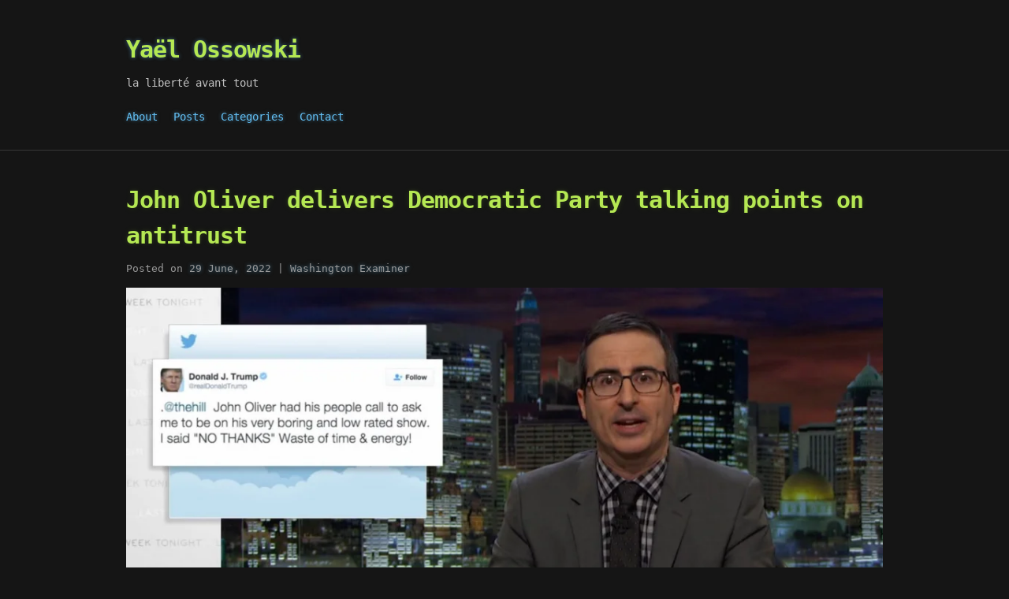

--- FILE ---
content_type: text/html; charset=UTF-8
request_url: https://yael.ca/john-oliver-delivers-democratic-party-talking-points-on-antitrust/
body_size: 15227
content:
<!DOCTYPE html><html lang="en-US"><head><script data-no-optimize="1">var litespeed_docref=sessionStorage.getItem("litespeed_docref");litespeed_docref&&(Object.defineProperty(document,"referrer",{get:function(){return litespeed_docref}}),sessionStorage.removeItem("litespeed_docref"));</script> <meta charset="UTF-8"><meta name="viewport" content="width=device-width, initial-scale=1"><meta http-equiv="X-UA-Compatible" content="IE=edge"><title>John Oliver delivers Democratic Party talking points on antitrust</title><meta name='robots' content='max-image-preview:large, max-snippet:-1, max-video-preview:-1' /><link rel="canonical" href="https://yael.ca/john-oliver-delivers-democratic-party-talking-points-on-antitrust/"><meta name="description" content="What does it say about us when we turn to comedians to inform our thinking on politics?"><meta property="og:title" content="John Oliver delivers Democratic Party talking points on antitrust"><meta property="og:type" content="article"><meta property="og:image" content="https://yael.ca/wp-content/uploads/2022/06/oliver.png"><meta property="og:image:width" content="1656"><meta property="og:image:height" content="924"><meta property="og:image:alt" content="oliver"><meta property="og:description" content="What does it say about us when we turn to comedians to inform our thinking on politics?"><meta property="og:url" content="https://yael.ca/john-oliver-delivers-democratic-party-talking-points-on-antitrust/"><meta property="og:locale" content="en_US"><meta property="og:site_name" content="Yaël Ossowski"><meta property="article:published_time" content="2022-06-29T19:07:23+01:00"><meta property="article:modified_time" content="2022-06-29T19:07:24+01:00"><meta property="og:updated_time" content="2022-06-29T19:07:24+01:00"><meta property="article:section" content="Washington Examiner"><meta property="article:tag" content="amazon"><meta property="article:tag" content="comedy"><meta property="article:tag" content="Facebook"><meta property="article:tag" content="fcc"><meta property="article:tag" content="google"><meta property="article:tag" content="john oliver"><meta property="article:tag" content="meta"><meta property="article:tag" content="net neturality"><meta property="article:tag" content="net neutrality"><meta property="article:tag" content="tech"><meta name="twitter:card" content="summary_large_image"><meta name="twitter:image" content="https://yael.ca/wp-content/uploads/2022/06/oliver.png"><meta name="twitter:site" content="@yaeloss"><link rel='dns-prefetch' href='//www.googletagmanager.com' /><link rel='dns-prefetch' href='//pagead2.googlesyndication.com' /><link rel="alternate" type="application/rss+xml" title="Yaël Ossowski &raquo; Feed" href="https://yael.ca/feed/" /><link rel="alternate" type="application/rss+xml" title="Yaël Ossowski &raquo; Comments Feed" href="https://yael.ca/comments/feed/" /><link rel="alternate" title="oEmbed (JSON)" type="application/json+oembed" href="https://yael.ca/wp-json/oembed/1.0/embed?url=https%3A%2F%2Fyael.ca%2Fjohn-oliver-delivers-democratic-party-talking-points-on-antitrust%2F" /><link rel="alternate" title="oEmbed (XML)" type="text/xml+oembed" href="https://yael.ca/wp-json/oembed/1.0/embed?url=https%3A%2F%2Fyael.ca%2Fjohn-oliver-delivers-democratic-party-talking-points-on-antitrust%2F&#038;format=xml" /><style id='wp-img-auto-sizes-contain-inline-css' type='text/css'>img:is([sizes=auto i],[sizes^="auto," i]){contain-intrinsic-size:3000px 1500px}
/*# sourceURL=wp-img-auto-sizes-contain-inline-css */</style><link data-optimized="2" rel="stylesheet" href="https://yael.ca/wp-content/litespeed/css/71a8ea031f6fcbc4b38e3d1e4d77d3d3.css?ver=69235" /><style id='wp-block-paragraph-inline-css' type='text/css'>.is-small-text{font-size:.875em}.is-regular-text{font-size:1em}.is-large-text{font-size:2.25em}.is-larger-text{font-size:3em}.has-drop-cap:not(:focus):first-letter{float:left;font-size:8.4em;font-style:normal;font-weight:100;line-height:.68;margin:.05em .1em 0 0;text-transform:uppercase}body.rtl .has-drop-cap:not(:focus):first-letter{float:none;margin-left:.1em}p.has-drop-cap.has-background{overflow:hidden}:root :where(p.has-background){padding:1.25em 2.375em}:where(p.has-text-color:not(.has-link-color)) a{color:inherit}p.has-text-align-left[style*="writing-mode:vertical-lr"],p.has-text-align-right[style*="writing-mode:vertical-rl"]{rotate:180deg}
/*# sourceURL=https://yael.ca/wp-includes/blocks/paragraph/style.min.css */</style><style id='global-styles-inline-css' type='text/css'>:root{--wp--preset--aspect-ratio--square: 1;--wp--preset--aspect-ratio--4-3: 4/3;--wp--preset--aspect-ratio--3-4: 3/4;--wp--preset--aspect-ratio--3-2: 3/2;--wp--preset--aspect-ratio--2-3: 2/3;--wp--preset--aspect-ratio--16-9: 16/9;--wp--preset--aspect-ratio--9-16: 9/16;--wp--preset--color--black: #000000;--wp--preset--color--cyan-bluish-gray: #abb8c3;--wp--preset--color--white: #ffffff;--wp--preset--color--pale-pink: #f78da7;--wp--preset--color--vivid-red: #cf2e2e;--wp--preset--color--luminous-vivid-orange: #ff6900;--wp--preset--color--luminous-vivid-amber: #fcb900;--wp--preset--color--light-green-cyan: #7bdcb5;--wp--preset--color--vivid-green-cyan: #00d084;--wp--preset--color--pale-cyan-blue: #8ed1fc;--wp--preset--color--vivid-cyan-blue: #0693e3;--wp--preset--color--vivid-purple: #9b51e0;--wp--preset--gradient--vivid-cyan-blue-to-vivid-purple: linear-gradient(135deg,rgb(6,147,227) 0%,rgb(155,81,224) 100%);--wp--preset--gradient--light-green-cyan-to-vivid-green-cyan: linear-gradient(135deg,rgb(122,220,180) 0%,rgb(0,208,130) 100%);--wp--preset--gradient--luminous-vivid-amber-to-luminous-vivid-orange: linear-gradient(135deg,rgb(252,185,0) 0%,rgb(255,105,0) 100%);--wp--preset--gradient--luminous-vivid-orange-to-vivid-red: linear-gradient(135deg,rgb(255,105,0) 0%,rgb(207,46,46) 100%);--wp--preset--gradient--very-light-gray-to-cyan-bluish-gray: linear-gradient(135deg,rgb(238,238,238) 0%,rgb(169,184,195) 100%);--wp--preset--gradient--cool-to-warm-spectrum: linear-gradient(135deg,rgb(74,234,220) 0%,rgb(151,120,209) 20%,rgb(207,42,186) 40%,rgb(238,44,130) 60%,rgb(251,105,98) 80%,rgb(254,248,76) 100%);--wp--preset--gradient--blush-light-purple: linear-gradient(135deg,rgb(255,206,236) 0%,rgb(152,150,240) 100%);--wp--preset--gradient--blush-bordeaux: linear-gradient(135deg,rgb(254,205,165) 0%,rgb(254,45,45) 50%,rgb(107,0,62) 100%);--wp--preset--gradient--luminous-dusk: linear-gradient(135deg,rgb(255,203,112) 0%,rgb(199,81,192) 50%,rgb(65,88,208) 100%);--wp--preset--gradient--pale-ocean: linear-gradient(135deg,rgb(255,245,203) 0%,rgb(182,227,212) 50%,rgb(51,167,181) 100%);--wp--preset--gradient--electric-grass: linear-gradient(135deg,rgb(202,248,128) 0%,rgb(113,206,126) 100%);--wp--preset--gradient--midnight: linear-gradient(135deg,rgb(2,3,129) 0%,rgb(40,116,252) 100%);--wp--preset--font-size--small: 13px;--wp--preset--font-size--medium: 20px;--wp--preset--font-size--large: 36px;--wp--preset--font-size--x-large: 42px;--wp--preset--spacing--20: 0.44rem;--wp--preset--spacing--30: 0.67rem;--wp--preset--spacing--40: 1rem;--wp--preset--spacing--50: 1.5rem;--wp--preset--spacing--60: 2.25rem;--wp--preset--spacing--70: 3.38rem;--wp--preset--spacing--80: 5.06rem;--wp--preset--shadow--natural: 6px 6px 9px rgba(0, 0, 0, 0.2);--wp--preset--shadow--deep: 12px 12px 50px rgba(0, 0, 0, 0.4);--wp--preset--shadow--sharp: 6px 6px 0px rgba(0, 0, 0, 0.2);--wp--preset--shadow--outlined: 6px 6px 0px -3px rgb(255, 255, 255), 6px 6px rgb(0, 0, 0);--wp--preset--shadow--crisp: 6px 6px 0px rgb(0, 0, 0);}:where(.is-layout-flex){gap: 0.5em;}:where(.is-layout-grid){gap: 0.5em;}body .is-layout-flex{display: flex;}.is-layout-flex{flex-wrap: wrap;align-items: center;}.is-layout-flex > :is(*, div){margin: 0;}body .is-layout-grid{display: grid;}.is-layout-grid > :is(*, div){margin: 0;}:where(.wp-block-columns.is-layout-flex){gap: 2em;}:where(.wp-block-columns.is-layout-grid){gap: 2em;}:where(.wp-block-post-template.is-layout-flex){gap: 1.25em;}:where(.wp-block-post-template.is-layout-grid){gap: 1.25em;}.has-black-color{color: var(--wp--preset--color--black) !important;}.has-cyan-bluish-gray-color{color: var(--wp--preset--color--cyan-bluish-gray) !important;}.has-white-color{color: var(--wp--preset--color--white) !important;}.has-pale-pink-color{color: var(--wp--preset--color--pale-pink) !important;}.has-vivid-red-color{color: var(--wp--preset--color--vivid-red) !important;}.has-luminous-vivid-orange-color{color: var(--wp--preset--color--luminous-vivid-orange) !important;}.has-luminous-vivid-amber-color{color: var(--wp--preset--color--luminous-vivid-amber) !important;}.has-light-green-cyan-color{color: var(--wp--preset--color--light-green-cyan) !important;}.has-vivid-green-cyan-color{color: var(--wp--preset--color--vivid-green-cyan) !important;}.has-pale-cyan-blue-color{color: var(--wp--preset--color--pale-cyan-blue) !important;}.has-vivid-cyan-blue-color{color: var(--wp--preset--color--vivid-cyan-blue) !important;}.has-vivid-purple-color{color: var(--wp--preset--color--vivid-purple) !important;}.has-black-background-color{background-color: var(--wp--preset--color--black) !important;}.has-cyan-bluish-gray-background-color{background-color: var(--wp--preset--color--cyan-bluish-gray) !important;}.has-white-background-color{background-color: var(--wp--preset--color--white) !important;}.has-pale-pink-background-color{background-color: var(--wp--preset--color--pale-pink) !important;}.has-vivid-red-background-color{background-color: var(--wp--preset--color--vivid-red) !important;}.has-luminous-vivid-orange-background-color{background-color: var(--wp--preset--color--luminous-vivid-orange) !important;}.has-luminous-vivid-amber-background-color{background-color: var(--wp--preset--color--luminous-vivid-amber) !important;}.has-light-green-cyan-background-color{background-color: var(--wp--preset--color--light-green-cyan) !important;}.has-vivid-green-cyan-background-color{background-color: var(--wp--preset--color--vivid-green-cyan) !important;}.has-pale-cyan-blue-background-color{background-color: var(--wp--preset--color--pale-cyan-blue) !important;}.has-vivid-cyan-blue-background-color{background-color: var(--wp--preset--color--vivid-cyan-blue) !important;}.has-vivid-purple-background-color{background-color: var(--wp--preset--color--vivid-purple) !important;}.has-black-border-color{border-color: var(--wp--preset--color--black) !important;}.has-cyan-bluish-gray-border-color{border-color: var(--wp--preset--color--cyan-bluish-gray) !important;}.has-white-border-color{border-color: var(--wp--preset--color--white) !important;}.has-pale-pink-border-color{border-color: var(--wp--preset--color--pale-pink) !important;}.has-vivid-red-border-color{border-color: var(--wp--preset--color--vivid-red) !important;}.has-luminous-vivid-orange-border-color{border-color: var(--wp--preset--color--luminous-vivid-orange) !important;}.has-luminous-vivid-amber-border-color{border-color: var(--wp--preset--color--luminous-vivid-amber) !important;}.has-light-green-cyan-border-color{border-color: var(--wp--preset--color--light-green-cyan) !important;}.has-vivid-green-cyan-border-color{border-color: var(--wp--preset--color--vivid-green-cyan) !important;}.has-pale-cyan-blue-border-color{border-color: var(--wp--preset--color--pale-cyan-blue) !important;}.has-vivid-cyan-blue-border-color{border-color: var(--wp--preset--color--vivid-cyan-blue) !important;}.has-vivid-purple-border-color{border-color: var(--wp--preset--color--vivid-purple) !important;}.has-vivid-cyan-blue-to-vivid-purple-gradient-background{background: var(--wp--preset--gradient--vivid-cyan-blue-to-vivid-purple) !important;}.has-light-green-cyan-to-vivid-green-cyan-gradient-background{background: var(--wp--preset--gradient--light-green-cyan-to-vivid-green-cyan) !important;}.has-luminous-vivid-amber-to-luminous-vivid-orange-gradient-background{background: var(--wp--preset--gradient--luminous-vivid-amber-to-luminous-vivid-orange) !important;}.has-luminous-vivid-orange-to-vivid-red-gradient-background{background: var(--wp--preset--gradient--luminous-vivid-orange-to-vivid-red) !important;}.has-very-light-gray-to-cyan-bluish-gray-gradient-background{background: var(--wp--preset--gradient--very-light-gray-to-cyan-bluish-gray) !important;}.has-cool-to-warm-spectrum-gradient-background{background: var(--wp--preset--gradient--cool-to-warm-spectrum) !important;}.has-blush-light-purple-gradient-background{background: var(--wp--preset--gradient--blush-light-purple) !important;}.has-blush-bordeaux-gradient-background{background: var(--wp--preset--gradient--blush-bordeaux) !important;}.has-luminous-dusk-gradient-background{background: var(--wp--preset--gradient--luminous-dusk) !important;}.has-pale-ocean-gradient-background{background: var(--wp--preset--gradient--pale-ocean) !important;}.has-electric-grass-gradient-background{background: var(--wp--preset--gradient--electric-grass) !important;}.has-midnight-gradient-background{background: var(--wp--preset--gradient--midnight) !important;}.has-small-font-size{font-size: var(--wp--preset--font-size--small) !important;}.has-medium-font-size{font-size: var(--wp--preset--font-size--medium) !important;}.has-large-font-size{font-size: var(--wp--preset--font-size--large) !important;}.has-x-large-font-size{font-size: var(--wp--preset--font-size--x-large) !important;}
/*# sourceURL=global-styles-inline-css */</style><style id='classic-theme-styles-inline-css' type='text/css'>/*! This file is auto-generated */
.wp-block-button__link{color:#fff;background-color:#32373c;border-radius:9999px;box-shadow:none;text-decoration:none;padding:calc(.667em + 2px) calc(1.333em + 2px);font-size:1.125em}.wp-block-file__button{background:#32373c;color:#fff;text-decoration:none}
/*# sourceURL=/wp-includes/css/classic-themes.min.css */</style>
 <script type="litespeed/javascript" data-src="https://www.googletagmanager.com/gtag/js?id=GT-MJS5862" id="google_gtagjs-js"></script> <script id="google_gtagjs-js-after" type="litespeed/javascript">window.dataLayer=window.dataLayer||[];function gtag(){dataLayer.push(arguments)}
gtag("set","linker",{"domains":["yael.ca"]});gtag("js",new Date());gtag("set","developer_id.dZTNiMT",!0);gtag("config","GT-MJS5862")</script> <link rel="https://api.w.org/" href="https://yael.ca/wp-json/" /><link rel="alternate" title="JSON" type="application/json" href="https://yael.ca/wp-json/wp/v2/posts/9180" /><link rel="EditURI" type="application/rsd+xml" title="RSD" href="https://yael.ca/xmlrpc.php?rsd" /><meta name="generator" content="WordPress 6.9" /><link rel='shortlink' href='https://yael.ca/?p=9180' /><meta name="generator" content="Site Kit by Google 1.170.0" /><meta name="google-adsense-platform-account" content="ca-host-pub-2644536267352236"><meta name="google-adsense-platform-domain" content="sitekit.withgoogle.com"> <script type="litespeed/javascript">(function(w,d,s,l,i){w[l]=w[l]||[];w[l].push({'gtm.start':new Date().getTime(),event:'gtm.js'});var f=d.getElementsByTagName(s)[0],j=d.createElement(s),dl=l!='dataLayer'?'&l='+l:'';j.async=!0;j.src='https://www.googletagmanager.com/gtm.js?id='+i+dl;f.parentNode.insertBefore(j,f)})(window,document,'script','dataLayer','GTM-TJPKZKZ')</script>  <script type="litespeed/javascript" data-src="https://pagead2.googlesyndication.com/pagead/js/adsbygoogle.js?client=ca-pub-4885947123245903&amp;host=ca-host-pub-2644536267352236" crossorigin="anonymous"></script> <link rel="icon" href="https://yael.ca/wp-content/uploads/2023/10/cropped-yo-wide-32x32.png" sizes="32x32" /><link rel="icon" href="https://yael.ca/wp-content/uploads/2023/10/cropped-yo-wide-192x192.png" sizes="192x192" /><link rel="apple-touch-icon" href="https://yael.ca/wp-content/uploads/2023/10/cropped-yo-wide-180x180.png" /><meta name="msapplication-TileImage" content="https://yael.ca/wp-content/uploads/2023/10/cropped-yo-wide-270x270.png" /></head><body class="wp-singular post-template-default single single-post postid-9180 single-format-standard wp-custom-logo wp-theme-hacker-wordpress-theme">
<noscript>
<iframe data-lazyloaded="1" src="about:blank" data-litespeed-src="https://www.googletagmanager.com/ns.html?id=GTM-TJPKZKZ" height="0" width="0" style="display:none;visibility:hidden"></iframe>
</noscript><header class="site-header"><div class="container"><h1 class="site-title">
<a href="https://yael.ca/" rel="home">
Yaël Ossowski            </a></h1><p class="site-description">la liberté avant tout</p><nav class="main-navigation"><ul id="primary-menu" class="menu"><li id="menu-item-90628" class="menu-item menu-item-type-post_type menu-item-object-page menu-item-90628"><a href="https://yael.ca/about/">About</a></li><li id="menu-item-90630" class="menu-item menu-item-type-post_type menu-item-object-page current_page_parent menu-item-90630"><a href="https://yael.ca/posts/">Posts</a></li><li id="menu-item-91151" class="menu-item menu-item-type-post_type menu-item-object-page menu-item-91151"><a href="https://yael.ca/categories/">Categories</a></li><li id="menu-item-90632" class="menu-item menu-item-type-post_type menu-item-object-page menu-item-90632"><a href="https://yael.ca/contact/">Contact</a></li></ul></nav></div></header><main class="site-content"><div class="container"><article id="post-9180" class="post post-9180 type-post status-publish format-standard has-post-thumbnail hentry category-washington-examiner tag-amazon tag-comedy tag-facebook tag-fcc tag-google tag-john-oliver tag-meta tag-net-neturality tag-net-neutrality tag-tech"><header class="post-header"><h1 class="post-title">John Oliver delivers Democratic Party talking points on antitrust</h1><div class="post-meta">
<span class="posted-on">Posted on <a href="https://yael.ca/john-oliver-delivers-democratic-party-talking-points-on-antitrust/" rel="bookmark"><time class="entry-date published" datetime="2022-06-29T19:07:23+01:00">29 June, 2022</time></a></span>                                    | <span class="cat-links"><a href="https://yael.ca/washington-examiner/" rel="category tag">Washington Examiner</a></span></div></header><div class="post-thumbnail">
<img data-lazyloaded="1" src="[data-uri]" width="1000" height="558" data-src="https://yael.ca/wp-content/uploads/2022/06/oliver-1024x571.png" class="attachment-large size-large wp-post-image" alt="Oliver" decoding="async" fetchpriority="high" data-srcset="https://yael.ca/wp-content/uploads/2022/06/oliver-1024x571.png 1024w, https://yael.ca/wp-content/uploads/2022/06/oliver-300x167.png 300w, https://yael.ca/wp-content/uploads/2022/06/oliver-768x429.png 768w, https://yael.ca/wp-content/uploads/2022/06/oliver-1536x857.png 1536w, https://yael.ca/wp-content/uploads/2022/06/oliver-600x335.png 600w, https://yael.ca/wp-content/uploads/2022/06/oliver.png 1656w" data-sizes="(max-width: 1000px) 100vw, 1000px" /></div><div class="post-content"><p>What does it say about us when we turn to comedians to inform our thinking on politics?</p><p>We’ve witnessed the rise of Ukrainian&nbsp;<a href="https://www.nytimes.com/2022/03/14/briefing/volodymyr-zelensky-hero-ukraine.html" target="_blank" rel="noreferrer noopener">comedian-turned-wartime</a>-President Volodymyr Zelensky. Former Guatemalan President Jimmy Morales was a comedian, too, but was dogged by very unfunny&nbsp;<a href="https://www.reuters.com/article/us-guatemala-politics-idUSKBN1ZE279" target="_blank" rel="noreferrer noopener">allegations</a>&nbsp;of corruption. Comedian Dave Smith will likely seek the 2024 Libertarian Party presidential nomination, having&nbsp;<a href="https://reason.com/2022/05/29/mises-caucus-takes-control-of-libertarian-party/" target="_blank" rel="noreferrer noopener">led</a>&nbsp;the “Mises Caucus” takeover of party leadership last month.</p><p>Enter soothsaying comedians of the anti-MAGA resistance. Since the election of former President Donald Trump, late-night comedians Stephen Colbert, Jimmy Kimmel, and Trevor Noah’s monologues have sounded more like&nbsp;<a href="https://www.washingtonexaminer.com/news/biden-to-sit-for-first-interview-in-over-100-days-appearing-on-jimmy-kimmel-live" target="_blank" rel="noreferrer noopener">Democratic Party spin</a>&nbsp;than headlining acts for comedy TV.</p><p>The slyest of the bunch is John Oliver. The British-born comedian and former&nbsp;<em>Daily Show</em>&nbsp;correspondent makes a&nbsp;<a href="https://www.washingtonexaminer.com/policy/john-oliver-blackmails-congress-with-data-from-ted-cruz-erotic-fan-fiction-ads" target="_blank" rel="noreferrer noopener">career</a>&nbsp;of political hamming.</p><p>While most comedians joke about celebrity scandals or reality TV, Oliver tackles&nbsp;<a href="https://www.huffpost.com/entry/john-oliver-monumentally-stupid-surf-lagoon_n_62b9a4b6e4b0c77098bf1e27" target="_blank" rel="noreferrer noopener">serious issues</a>&nbsp;and demands political action. In 2014, he pushed viewers to petition for net neutrality, demanding the Federal Communications Commission reclassify internet service providers as public utilities to keep the net “<a href="https://web.archive.org/web/20190803204459/https:/www.washingtonexaminer.com/the-internet-didnt-need-net-neutrality-in-2015-and-it-doesnt-now" target="_blank" rel="noreferrer noopener">free</a>.”</p><p>In the last year, his segments on&nbsp;<a href="https://www.youtube.com/watch?v=EICp1vGlh_U" target="_blank" rel="noreferrer noopener">critical race theory</a>,&nbsp;<a href="https://www.youtube.com/watch?v=L4qmDnYli2E" target="_blank" rel="noreferrer noopener">rent control</a>, and&nbsp;<a href="https://www.youtube.com/watch?v=l5jtFqWq5iU" target="_blank" rel="noreferrer noopener">misinformation</a>&nbsp;have gone viral among politicos, with Oliver dropping screwball jokes between policy analyses that could have been written by any left-wing think tank.</p><p>Recently, Oliver has used his satire program to demand&nbsp;<a href="https://www.youtube.com/watch?v=jXf04bhcjbg" target="_blank" rel="noreferrer noopener">antitrust reform</a>&nbsp;to “punish” Big Tech.</p><p>He delivers punchlines and commentary sweetened with a call to action on two bills, the Open Markets Act and American Innovation and Choice Online Act. These aim to crack open the Apple and Google app stores, ban “self-preferencing” on online shops such as Amazon, and chill tech mergers and acquisitions by Meta.</p><p>Oliver champions antitrust warrior and bill author Sen. Amy Klobuchar while chastising Senate Majority Leader Chuck Schumer for dawdling on the Senate floor because of his family’s connections to tech firms. He even praises Republicans who’ve&nbsp;<a href="https://thehill.com/policy/technology/444816-gop-senators-split-over-antitrust-remedies-for-big-tech/" target="_blank" rel="noreferrer noopener">joined the cause</a>&nbsp;for their own crusade of content moderation.</p><p>To be clear, there are valid concerns about several troubling actions by tech firms. When they break the law, they should be penalized.</p><p>But Oliver’s reductionist arguments, delivered in comedic pentameter, manifest a world of rampant consumer harm because Amazon sells its own batteries or because Google heavily features its image algorithm.</p><p>What Oliver deplores is vertical integration in tech. But this is precisely why we&nbsp;<a href="https://www.theverge.com/2022/4/8/23008731/tesla-texas-gigafactory-open-cybertruck-elon-musk" target="_blank" rel="noreferrer noopener">celebrate</a>&nbsp;companies such as Tesla and&nbsp;<a href="https://fonolo.com/blog/2019/01/what-ikea-gets-right-about-customer-experience/" target="_blank" rel="noreferrer noopener">IKEA</a>, which&nbsp;<a href="https://insideevs.com/features/403607/consumer-reports-tesla-highest-satisfaction-rate/" target="_blank" rel="noreferrer noopener">rank highly</a>&nbsp;in consumer satisfaction and make a name for themselves by controlling their supply chains. Somehow, this is deplorable when it’s an online business with millions of users and customers.</p><p>That is the message Oliver fans — and serious advocacy organizations and politicians — take from his show.</p><p>Digital rights group Fight for the Future, leading a coalition of tech competitors and left-wing pressure groups, is hosting an initiative they call “Antitrust Summer,” demanding Congress take immediate action. No surprise, Oliver’s segment prominently features on the&nbsp;<a href="https://www.antitrustsummer.com/" target="_blank" rel="noreferrer noopener">homepage</a>. Democratic heavyweights such as Hillary Clinton&nbsp;<a href="https://twitter.com/HillaryClinton/status/1536754403650449408?s=20&amp;t=zBURP9_6DBbYg377JkPZZw" target="_blank" rel="noreferrer noopener">share</a>&nbsp;his YouTube video with glee.</p><p>When comedic figures become political flag bearers, we should remain skeptical. There is every reason to hold Big Tech accountable without weaponizing the government. And even more reason to avoid complaints from comedians with little skin in the game.</p><p>Oliver, and the political factions who celebrate him, should know that complaints about a company’s product cannot be the basis for a sweeping redefinition of federal antitrust policies that would affect hundreds of millions of consumers. Government power is no laughing matter.</p><p><em>Yaël Ossowski is deputy director at the Consumer Choice Center, a consumer advocacy group.</em></p><p>This article was published in the <a href="https://www.washingtonexaminer.com/opinion/john-oliver-delivers-democratic-party-talking-points-on-antitrust">Washington Examiner</a>.</p></div><footer class="post-footer"><div class="post-tags">
<span class="tags-links"><a href="https://yael.ca/tag/amazon/" rel="tag">amazon</a>, <a href="https://yael.ca/tag/comedy/" rel="tag">comedy</a>, <a href="https://yael.ca/tag/facebook/" rel="tag">Facebook</a>, <a href="https://yael.ca/tag/fcc/" rel="tag">fcc</a>, <a href="https://yael.ca/tag/google/" rel="tag">google</a>, <a href="https://yael.ca/tag/john-oliver/" rel="tag">john oliver</a>, <a href="https://yael.ca/tag/meta/" rel="tag">meta</a>, <a href="https://yael.ca/tag/net-neturality/" rel="tag">net neturality</a>, <a href="https://yael.ca/tag/net-neutrality/" rel="tag">net neutrality</a>, <a href="https://yael.ca/tag/tech/" rel="tag">tech</a></span></div></footer></article><nav class="navigation post-navigation" aria-label="Posts"><h2 class="screen-reader-text">Post navigation</h2><div class="nav-links"><div class="nav-previous"><a href="https://yael.ca/the-fda-is-waging-an-irrational-war-against-nicotine-vaping/" rel="prev"><span class="nav-subtitle">Previous:</span> <span class="nav-title">The FDA is waging an irrational war against nicotine, vaping</span></a></div><div class="nav-next"><a href="https://yael.ca/harm-reduction-takes-a-u-turn-on-vaping/" rel="next"><span class="nav-subtitle">Next:</span> <span class="nav-title">Harm Reduction Takes a U-Turn on Vaping</span></a></div></div></nav></div></main><footer class="site-footer"><div class="container"><p>
&copy; 2026            <a href="https://yael.ca/">
Yaël Ossowski            </a></p></div></footer> <script type="speculationrules">{"prefetch":[{"source":"document","where":{"and":[{"href_matches":"/*"},{"not":{"href_matches":["/wp-*.php","/wp-admin/*","/wp-content/uploads/*","/wp-content/*","/wp-content/plugins/*","/wp-content/themes/hacker-wordpress-theme/*","/*\\?(.+)"]}},{"not":{"selector_matches":"a[rel~=\"nofollow\"]"}},{"not":{"selector_matches":".no-prefetch, .no-prefetch a"}}]},"eagerness":"conservative"}]}</script> <script type="application/ld+json" id="slim-seo-schema">{"@context":"https://schema.org","@graph":[{"@type":"WebSite","@id":"https://yael.ca/#website","url":"https://yael.ca/","name":"Yaël Ossowski","inLanguage":"en-US","potentialAction":{"@id":"https://yael.ca/#searchaction"},"publisher":{"@id":"https://yael.ca/#organization"}},{"@type":"SearchAction","@id":"https://yael.ca/#searchaction","target":"https://yael.ca/?s={search_term_string}","query-input":"required name=search_term_string"},{"@type":"BreadcrumbList","name":"Breadcrumbs","@id":"https://yael.ca/john-oliver-delivers-democratic-party-talking-points-on-antitrust/#breadcrumblist","itemListElement":[{"@type":"ListItem","position":1,"name":"Home","item":"https://yael.ca/"},{"@type":"ListItem","position":2,"name":"Posts","item":"https://yael.ca/posts/"},{"@type":"ListItem","position":3,"name":"Washington Examiner","item":"https://yael.ca/washington-examiner/"},{"@type":"ListItem","position":4,"name":"John Oliver delivers Democratic Party talking points on antitrust"}]},{"@type":"WebPage","@id":"https://yael.ca/john-oliver-delivers-democratic-party-talking-points-on-antitrust/#webpage","url":"https://yael.ca/john-oliver-delivers-democratic-party-talking-points-on-antitrust/","inLanguage":"en-US","name":"John Oliver delivers Democratic Party talking points on antitrust","description":"What does it say about us when we turn to comedians to inform our thinking on politics?","datePublished":"2022-06-29T19:07:23+01:00","dateModified":"2022-06-29T19:07:24+01:00","isPartOf":{"@id":"https://yael.ca/#website"},"breadcrumb":{"@id":"https://yael.ca/john-oliver-delivers-democratic-party-talking-points-on-antitrust/#breadcrumblist"},"potentialAction":{"@id":"https://yael.ca/john-oliver-delivers-democratic-party-talking-points-on-antitrust/#readaction"},"primaryImageOfPage":{"@id":"https://yael.ca/john-oliver-delivers-democratic-party-talking-points-on-antitrust/#thumbnail"},"image":{"@id":"https://yael.ca/john-oliver-delivers-democratic-party-talking-points-on-antitrust/#thumbnail"}},{"@type":"ReadAction","@id":"https://yael.ca/john-oliver-delivers-democratic-party-talking-points-on-antitrust/#readaction","target":"https://yael.ca/john-oliver-delivers-democratic-party-talking-points-on-antitrust/"},{"@type":"Organization","@id":"https://yael.ca/#organization","url":"https://yael.ca/","name":"Yaël Ossowski"},{"@type":"ImageObject","@id":"https://yael.ca/john-oliver-delivers-democratic-party-talking-points-on-antitrust/#thumbnail","url":"https://yael.ca/wp-content/uploads/2022/06/oliver.png","contentUrl":"https://yael.ca/wp-content/uploads/2022/06/oliver.png","width":1656,"height":924},{"@type":"Article","@id":"https://yael.ca/john-oliver-delivers-democratic-party-talking-points-on-antitrust/#article","url":"https://yael.ca/john-oliver-delivers-democratic-party-talking-points-on-antitrust/","headline":"John Oliver delivers Democratic Party talking points on antitrust","datePublished":"2022-06-29T19:07:23+01:00","dateModified":"2022-06-29T19:07:24+01:00","wordCount":633,"keywords":["amazon","comedy","Facebook","fcc","google","john oliver","meta","net neturality","net neutrality","tech"],"articleSection":["Washington Examiner"],"isPartOf":{"@id":"https://yael.ca/john-oliver-delivers-democratic-party-talking-points-on-antitrust/#webpage"},"mainEntityOfPage":{"@id":"https://yael.ca/john-oliver-delivers-democratic-party-talking-points-on-antitrust/#webpage"},"image":{"@id":"https://yael.ca/john-oliver-delivers-democratic-party-talking-points-on-antitrust/#thumbnail"},"publisher":{"@id":"https://yael.ca/#organization"},"author":{"@id":"https://yael.ca/#/schema/person/08d43b10db9849931c06cdf9c10e38a1"}},{"@type":"Person","@id":"https://yael.ca/#/schema/person/08d43b10db9849931c06cdf9c10e38a1","url":"http://yael.ca","name":"Yaël Ossowski","description":"Yaël Ossowski is a Canadian-American consumer and technology advocate.","givenName":"Yaël","familyName":"Ossowski","image":"https://yael.ca/wp-content/litespeed/avatar/9ebe59d628e783a8d34940a74cb04b17.jpg?ver=1768558402"}]}</script> <script type="text/javascript" src="https://yael.ca/wp-content/plugins/litespeed-cache/assets/js/instant_click.min.js" id="litespeed-cache-js" defer="defer" data-wp-strategy="defer"></script> <script data-no-optimize="1">window.lazyLoadOptions=Object.assign({},{threshold:300},window.lazyLoadOptions||{});!function(t,e){"object"==typeof exports&&"undefined"!=typeof module?module.exports=e():"function"==typeof define&&define.amd?define(e):(t="undefined"!=typeof globalThis?globalThis:t||self).LazyLoad=e()}(this,function(){"use strict";function e(){return(e=Object.assign||function(t){for(var e=1;e<arguments.length;e++){var n,a=arguments[e];for(n in a)Object.prototype.hasOwnProperty.call(a,n)&&(t[n]=a[n])}return t}).apply(this,arguments)}function o(t){return e({},at,t)}function l(t,e){return t.getAttribute(gt+e)}function c(t){return l(t,vt)}function s(t,e){return function(t,e,n){e=gt+e;null!==n?t.setAttribute(e,n):t.removeAttribute(e)}(t,vt,e)}function i(t){return s(t,null),0}function r(t){return null===c(t)}function u(t){return c(t)===_t}function d(t,e,n,a){t&&(void 0===a?void 0===n?t(e):t(e,n):t(e,n,a))}function f(t,e){et?t.classList.add(e):t.className+=(t.className?" ":"")+e}function _(t,e){et?t.classList.remove(e):t.className=t.className.replace(new RegExp("(^|\\s+)"+e+"(\\s+|$)")," ").replace(/^\s+/,"").replace(/\s+$/,"")}function g(t){return t.llTempImage}function v(t,e){!e||(e=e._observer)&&e.unobserve(t)}function b(t,e){t&&(t.loadingCount+=e)}function p(t,e){t&&(t.toLoadCount=e)}function n(t){for(var e,n=[],a=0;e=t.children[a];a+=1)"SOURCE"===e.tagName&&n.push(e);return n}function h(t,e){(t=t.parentNode)&&"PICTURE"===t.tagName&&n(t).forEach(e)}function a(t,e){n(t).forEach(e)}function m(t){return!!t[lt]}function E(t){return t[lt]}function I(t){return delete t[lt]}function y(e,t){var n;m(e)||(n={},t.forEach(function(t){n[t]=e.getAttribute(t)}),e[lt]=n)}function L(a,t){var o;m(a)&&(o=E(a),t.forEach(function(t){var e,n;e=a,(t=o[n=t])?e.setAttribute(n,t):e.removeAttribute(n)}))}function k(t,e,n){f(t,e.class_loading),s(t,st),n&&(b(n,1),d(e.callback_loading,t,n))}function A(t,e,n){n&&t.setAttribute(e,n)}function O(t,e){A(t,rt,l(t,e.data_sizes)),A(t,it,l(t,e.data_srcset)),A(t,ot,l(t,e.data_src))}function w(t,e,n){var a=l(t,e.data_bg_multi),o=l(t,e.data_bg_multi_hidpi);(a=nt&&o?o:a)&&(t.style.backgroundImage=a,n=n,f(t=t,(e=e).class_applied),s(t,dt),n&&(e.unobserve_completed&&v(t,e),d(e.callback_applied,t,n)))}function x(t,e){!e||0<e.loadingCount||0<e.toLoadCount||d(t.callback_finish,e)}function M(t,e,n){t.addEventListener(e,n),t.llEvLisnrs[e]=n}function N(t){return!!t.llEvLisnrs}function z(t){if(N(t)){var e,n,a=t.llEvLisnrs;for(e in a){var o=a[e];n=e,o=o,t.removeEventListener(n,o)}delete t.llEvLisnrs}}function C(t,e,n){var a;delete t.llTempImage,b(n,-1),(a=n)&&--a.toLoadCount,_(t,e.class_loading),e.unobserve_completed&&v(t,n)}function R(i,r,c){var l=g(i)||i;N(l)||function(t,e,n){N(t)||(t.llEvLisnrs={});var a="VIDEO"===t.tagName?"loadeddata":"load";M(t,a,e),M(t,"error",n)}(l,function(t){var e,n,a,o;n=r,a=c,o=u(e=i),C(e,n,a),f(e,n.class_loaded),s(e,ut),d(n.callback_loaded,e,a),o||x(n,a),z(l)},function(t){var e,n,a,o;n=r,a=c,o=u(e=i),C(e,n,a),f(e,n.class_error),s(e,ft),d(n.callback_error,e,a),o||x(n,a),z(l)})}function T(t,e,n){var a,o,i,r,c;t.llTempImage=document.createElement("IMG"),R(t,e,n),m(c=t)||(c[lt]={backgroundImage:c.style.backgroundImage}),i=n,r=l(a=t,(o=e).data_bg),c=l(a,o.data_bg_hidpi),(r=nt&&c?c:r)&&(a.style.backgroundImage='url("'.concat(r,'")'),g(a).setAttribute(ot,r),k(a,o,i)),w(t,e,n)}function G(t,e,n){var a;R(t,e,n),a=e,e=n,(t=Et[(n=t).tagName])&&(t(n,a),k(n,a,e))}function D(t,e,n){var a;a=t,(-1<It.indexOf(a.tagName)?G:T)(t,e,n)}function S(t,e,n){var a;t.setAttribute("loading","lazy"),R(t,e,n),a=e,(e=Et[(n=t).tagName])&&e(n,a),s(t,_t)}function V(t){t.removeAttribute(ot),t.removeAttribute(it),t.removeAttribute(rt)}function j(t){h(t,function(t){L(t,mt)}),L(t,mt)}function F(t){var e;(e=yt[t.tagName])?e(t):m(e=t)&&(t=E(e),e.style.backgroundImage=t.backgroundImage)}function P(t,e){var n;F(t),n=e,r(e=t)||u(e)||(_(e,n.class_entered),_(e,n.class_exited),_(e,n.class_applied),_(e,n.class_loading),_(e,n.class_loaded),_(e,n.class_error)),i(t),I(t)}function U(t,e,n,a){var o;n.cancel_on_exit&&(c(t)!==st||"IMG"===t.tagName&&(z(t),h(o=t,function(t){V(t)}),V(o),j(t),_(t,n.class_loading),b(a,-1),i(t),d(n.callback_cancel,t,e,a)))}function $(t,e,n,a){var o,i,r=(i=t,0<=bt.indexOf(c(i)));s(t,"entered"),f(t,n.class_entered),_(t,n.class_exited),o=t,i=a,n.unobserve_entered&&v(o,i),d(n.callback_enter,t,e,a),r||D(t,n,a)}function q(t){return t.use_native&&"loading"in HTMLImageElement.prototype}function H(t,o,i){t.forEach(function(t){return(a=t).isIntersecting||0<a.intersectionRatio?$(t.target,t,o,i):(e=t.target,n=t,a=o,t=i,void(r(e)||(f(e,a.class_exited),U(e,n,a,t),d(a.callback_exit,e,n,t))));var e,n,a})}function B(e,n){var t;tt&&!q(e)&&(n._observer=new IntersectionObserver(function(t){H(t,e,n)},{root:(t=e).container===document?null:t.container,rootMargin:t.thresholds||t.threshold+"px"}))}function J(t){return Array.prototype.slice.call(t)}function K(t){return t.container.querySelectorAll(t.elements_selector)}function Q(t){return c(t)===ft}function W(t,e){return e=t||K(e),J(e).filter(r)}function X(e,t){var n;(n=K(e),J(n).filter(Q)).forEach(function(t){_(t,e.class_error),i(t)}),t.update()}function t(t,e){var n,a,t=o(t);this._settings=t,this.loadingCount=0,B(t,this),n=t,a=this,Y&&window.addEventListener("online",function(){X(n,a)}),this.update(e)}var Y="undefined"!=typeof window,Z=Y&&!("onscroll"in window)||"undefined"!=typeof navigator&&/(gle|ing|ro)bot|crawl|spider/i.test(navigator.userAgent),tt=Y&&"IntersectionObserver"in window,et=Y&&"classList"in document.createElement("p"),nt=Y&&1<window.devicePixelRatio,at={elements_selector:".lazy",container:Z||Y?document:null,threshold:300,thresholds:null,data_src:"src",data_srcset:"srcset",data_sizes:"sizes",data_bg:"bg",data_bg_hidpi:"bg-hidpi",data_bg_multi:"bg-multi",data_bg_multi_hidpi:"bg-multi-hidpi",data_poster:"poster",class_applied:"applied",class_loading:"litespeed-loading",class_loaded:"litespeed-loaded",class_error:"error",class_entered:"entered",class_exited:"exited",unobserve_completed:!0,unobserve_entered:!1,cancel_on_exit:!0,callback_enter:null,callback_exit:null,callback_applied:null,callback_loading:null,callback_loaded:null,callback_error:null,callback_finish:null,callback_cancel:null,use_native:!1},ot="src",it="srcset",rt="sizes",ct="poster",lt="llOriginalAttrs",st="loading",ut="loaded",dt="applied",ft="error",_t="native",gt="data-",vt="ll-status",bt=[st,ut,dt,ft],pt=[ot],ht=[ot,ct],mt=[ot,it,rt],Et={IMG:function(t,e){h(t,function(t){y(t,mt),O(t,e)}),y(t,mt),O(t,e)},IFRAME:function(t,e){y(t,pt),A(t,ot,l(t,e.data_src))},VIDEO:function(t,e){a(t,function(t){y(t,pt),A(t,ot,l(t,e.data_src))}),y(t,ht),A(t,ct,l(t,e.data_poster)),A(t,ot,l(t,e.data_src)),t.load()}},It=["IMG","IFRAME","VIDEO"],yt={IMG:j,IFRAME:function(t){L(t,pt)},VIDEO:function(t){a(t,function(t){L(t,pt)}),L(t,ht),t.load()}},Lt=["IMG","IFRAME","VIDEO"];return t.prototype={update:function(t){var e,n,a,o=this._settings,i=W(t,o);{if(p(this,i.length),!Z&&tt)return q(o)?(e=o,n=this,i.forEach(function(t){-1!==Lt.indexOf(t.tagName)&&S(t,e,n)}),void p(n,0)):(t=this._observer,o=i,t.disconnect(),a=t,void o.forEach(function(t){a.observe(t)}));this.loadAll(i)}},destroy:function(){this._observer&&this._observer.disconnect(),K(this._settings).forEach(function(t){I(t)}),delete this._observer,delete this._settings,delete this.loadingCount,delete this.toLoadCount},loadAll:function(t){var e=this,n=this._settings;W(t,n).forEach(function(t){v(t,e),D(t,n,e)})},restoreAll:function(){var e=this._settings;K(e).forEach(function(t){P(t,e)})}},t.load=function(t,e){e=o(e);D(t,e)},t.resetStatus=function(t){i(t)},t}),function(t,e){"use strict";function n(){e.body.classList.add("litespeed_lazyloaded")}function a(){console.log("[LiteSpeed] Start Lazy Load"),o=new LazyLoad(Object.assign({},t.lazyLoadOptions||{},{elements_selector:"[data-lazyloaded]",callback_finish:n})),i=function(){o.update()},t.MutationObserver&&new MutationObserver(i).observe(e.documentElement,{childList:!0,subtree:!0,attributes:!0})}var o,i;t.addEventListener?t.addEventListener("load",a,!1):t.attachEvent("onload",a)}(window,document);</script><script data-no-optimize="1">window.litespeed_ui_events=window.litespeed_ui_events||["mouseover","click","keydown","wheel","touchmove","touchstart"];var urlCreator=window.URL||window.webkitURL;function litespeed_load_delayed_js_force(){console.log("[LiteSpeed] Start Load JS Delayed"),litespeed_ui_events.forEach(e=>{window.removeEventListener(e,litespeed_load_delayed_js_force,{passive:!0})}),document.querySelectorAll("iframe[data-litespeed-src]").forEach(e=>{e.setAttribute("src",e.getAttribute("data-litespeed-src"))}),"loading"==document.readyState?window.addEventListener("DOMContentLoaded",litespeed_load_delayed_js):litespeed_load_delayed_js()}litespeed_ui_events.forEach(e=>{window.addEventListener(e,litespeed_load_delayed_js_force,{passive:!0})});async function litespeed_load_delayed_js(){let t=[];for(var d in document.querySelectorAll('script[type="litespeed/javascript"]').forEach(e=>{t.push(e)}),t)await new Promise(e=>litespeed_load_one(t[d],e));document.dispatchEvent(new Event("DOMContentLiteSpeedLoaded")),window.dispatchEvent(new Event("DOMContentLiteSpeedLoaded"))}function litespeed_load_one(t,e){console.log("[LiteSpeed] Load ",t);var d=document.createElement("script");d.addEventListener("load",e),d.addEventListener("error",e),t.getAttributeNames().forEach(e=>{"type"!=e&&d.setAttribute("data-src"==e?"src":e,t.getAttribute(e))});let a=!(d.type="text/javascript");!d.src&&t.textContent&&(d.src=litespeed_inline2src(t.textContent),a=!0),t.after(d),t.remove(),a&&e()}function litespeed_inline2src(t){try{var d=urlCreator.createObjectURL(new Blob([t.replace(/^(?:<!--)?(.*?)(?:-->)?$/gm,"$1")],{type:"text/javascript"}))}catch(e){d="data:text/javascript;base64,"+btoa(t.replace(/^(?:<!--)?(.*?)(?:-->)?$/gm,"$1"))}return d}</script><script data-no-optimize="1">var litespeed_vary=document.cookie.replace(/(?:(?:^|.*;\s*)_lscache_vary\s*\=\s*([^;]*).*$)|^.*$/,"");litespeed_vary||fetch("/wp-content/plugins/litespeed-cache/guest.vary.php",{method:"POST",cache:"no-cache",redirect:"follow"}).then(e=>e.json()).then(e=>{console.log(e),e.hasOwnProperty("reload")&&"yes"==e.reload&&(sessionStorage.setItem("litespeed_docref",document.referrer),window.location.reload(!0))});</script><script data-optimized="1" type="litespeed/javascript" data-src="https://yael.ca/wp-content/litespeed/js/3ddf11995f16a7be88e3dd22870425f0.js?ver=69235"></script></body></html>
<!-- Page optimized by LiteSpeed Cache @2026-01-22 20:48:03 -->

<!-- Page cached by LiteSpeed Cache 7.7 on 2026-01-22 20:48:02 -->
<!-- Guest Mode -->
<!-- QUIC.cloud UCSS in queue -->